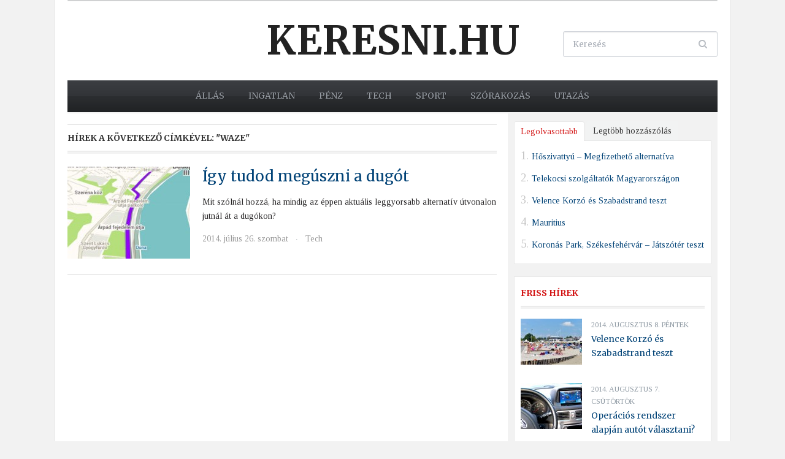

--- FILE ---
content_type: text/html; charset=UTF-8
request_url: http://www.keresni.hu/cimke/waze
body_size: 7279
content:
<!DOCTYPE html>
<html xmlns="http://www.w3.org/1999/xhtml" lang="hu">
<head profile="http://gmpg.org/xfn/11">
 	<meta http-equiv="content-type" content="text/html; charset=UTF-8" />
	<meta http-equiv="X-UA-Compatible" content="IE=edge,chrome=1">
	<meta name="viewport" content="width=device-width, initial-scale=1.0">

	<title>Keresni.hu  Waze | Keresni.hu</title>

 	<link rel="pingback" href="http://www.keresni.hu/xmlrpc.php" />

	<link rel="stylesheet" type="text/css" href="http://www.keresni.hu/wp-content/themes/tribune/style.css" media="screen" />

	<link href='http://fonts.googleapis.com/css?family=Tinos:400,700|Merriweather:400,700' rel='stylesheet' type='text/css'>

	
	
<!-- All in One SEO Pack 2.4.2 by Michael Torbert of Semper Fi Web Design[320,350] -->
<meta name="keywords"  content="közlekedés,navigáció,waze,tech" />

<link rel="canonical" href="http://www.keresni.hu/cimke/waze" />
<!-- /all in one seo pack -->
<link rel='dns-prefetch' href='//s.w.org' />
<link rel="alternate" type="application/rss+xml" title="Keresni.hu &raquo; hírcsatorna" href="http://www.keresni.hu/feed" />
<link rel="alternate" type="application/rss+xml" title="Keresni.hu &raquo; hozzászólás hírcsatorna" href="http://www.keresni.hu/comments/feed" />
<link rel="alternate" type="application/rss+xml" title="Keresni.hu &raquo; Waze címke hírcsatorna" href="http://www.keresni.hu/cimke/waze/feed" />
		<script type="text/javascript">
			window._wpemojiSettings = {"baseUrl":"https:\/\/s.w.org\/images\/core\/emoji\/2.3\/72x72\/","ext":".png","svgUrl":"https:\/\/s.w.org\/images\/core\/emoji\/2.3\/svg\/","svgExt":".svg","source":{"concatemoji":"http:\/\/www.keresni.hu\/wp-includes\/js\/wp-emoji-release.min.js?ver=4.8.25"}};
			!function(t,a,e){var r,i,n,o=a.createElement("canvas"),l=o.getContext&&o.getContext("2d");function c(t){var e=a.createElement("script");e.src=t,e.defer=e.type="text/javascript",a.getElementsByTagName("head")[0].appendChild(e)}for(n=Array("flag","emoji4"),e.supports={everything:!0,everythingExceptFlag:!0},i=0;i<n.length;i++)e.supports[n[i]]=function(t){var e,a=String.fromCharCode;if(!l||!l.fillText)return!1;switch(l.clearRect(0,0,o.width,o.height),l.textBaseline="top",l.font="600 32px Arial",t){case"flag":return(l.fillText(a(55356,56826,55356,56819),0,0),e=o.toDataURL(),l.clearRect(0,0,o.width,o.height),l.fillText(a(55356,56826,8203,55356,56819),0,0),e===o.toDataURL())?!1:(l.clearRect(0,0,o.width,o.height),l.fillText(a(55356,57332,56128,56423,56128,56418,56128,56421,56128,56430,56128,56423,56128,56447),0,0),e=o.toDataURL(),l.clearRect(0,0,o.width,o.height),l.fillText(a(55356,57332,8203,56128,56423,8203,56128,56418,8203,56128,56421,8203,56128,56430,8203,56128,56423,8203,56128,56447),0,0),e!==o.toDataURL());case"emoji4":return l.fillText(a(55358,56794,8205,9794,65039),0,0),e=o.toDataURL(),l.clearRect(0,0,o.width,o.height),l.fillText(a(55358,56794,8203,9794,65039),0,0),e!==o.toDataURL()}return!1}(n[i]),e.supports.everything=e.supports.everything&&e.supports[n[i]],"flag"!==n[i]&&(e.supports.everythingExceptFlag=e.supports.everythingExceptFlag&&e.supports[n[i]]);e.supports.everythingExceptFlag=e.supports.everythingExceptFlag&&!e.supports.flag,e.DOMReady=!1,e.readyCallback=function(){e.DOMReady=!0},e.supports.everything||(r=function(){e.readyCallback()},a.addEventListener?(a.addEventListener("DOMContentLoaded",r,!1),t.addEventListener("load",r,!1)):(t.attachEvent("onload",r),a.attachEvent("onreadystatechange",function(){"complete"===a.readyState&&e.readyCallback()})),(r=e.source||{}).concatemoji?c(r.concatemoji):r.wpemoji&&r.twemoji&&(c(r.twemoji),c(r.wpemoji)))}(window,document,window._wpemojiSettings);
		</script>
		<style type="text/css">
img.wp-smiley,
img.emoji {
	display: inline !important;
	border: none !important;
	box-shadow: none !important;
	height: 1em !important;
	width: 1em !important;
	margin: 0 .07em !important;
	vertical-align: -0.1em !important;
	background: none !important;
	padding: 0 !important;
}
</style>
<link rel='stylesheet' id='contact-form-7-css'  href='http://www.keresni.hu/wp-content/plugins/contact-form-7/includes/css/styles.css?ver=4.9' type='text/css' media='all' />
<link rel='stylesheet' id='wordpress-popular-posts-css-css'  href='http://www.keresni.hu/wp-content/plugins/wordpress-popular-posts/public/css/wpp.css?ver=4.0.8' type='text/css' media='all' />
<link rel='stylesheet' id='wpz-shortcodes-css'  href='http://www.keresni.hu/wp-content/themes/tribune/functions/wpzoom/assets/css/shortcodes.css?ver=4.8.25' type='text/css' media='all' />
<link rel='stylesheet' id='zoom-font-awesome-css'  href='http://www.keresni.hu/wp-content/themes/tribune/functions/wpzoom/assets/css/font-awesome.min.css?ver=4.8.25' type='text/css' media='all' />
<link rel='stylesheet' id='media-queries-css'  href='http://www.keresni.hu/wp-content/themes/tribune/media-queries.css?ver=4.8.25' type='text/css' media='all' />
<link rel='stylesheet' id='socicon-css'  href='http://www.keresni.hu/wp-content/plugins/social-icons-widget-by-wpzoom/assets/css/socicon.css?ver=20170209' type='text/css' media='all' />
<link rel='stylesheet' id='genericons-css'  href='http://www.keresni.hu/wp-content/plugins/social-icons-widget-by-wpzoom/assets/css/genericons.css?ver=20170209' type='text/css' media='all' />
<link rel='stylesheet' id='fontawesome-css'  href='http://www.keresni.hu/wp-content/plugins/social-icons-widget-by-wpzoom/assets/css/font-awesome.min.css?ver=20170209' type='text/css' media='all' />
<link rel='stylesheet' id='dashicons-css'  href='http://www.keresni.hu/wp-includes/css/dashicons.min.css?ver=4.8.25' type='text/css' media='all' />
<link rel='stylesheet' id='wzslider-css'  href='http://www.keresni.hu/wp-content/themes/tribune/functions/wpzoom/assets/css/wzslider.css?ver=4.8.25' type='text/css' media='all' />
<link rel='stylesheet' id='wpzoom-custom-css'  href='http://www.keresni.hu/wp-content/themes/tribune/custom.css?ver=4.8.25' type='text/css' media='all' />
<script type='text/javascript' src='http://www.keresni.hu/wp-includes/js/jquery/jquery.js?ver=1.12.4'></script>
<script type='text/javascript' src='http://www.keresni.hu/wp-includes/js/jquery/jquery-migrate.min.js?ver=1.4.1'></script>
<script type='text/javascript' src='http://www.keresni.hu/wp-content/themes/tribune/js/init.js?ver=4.8.25'></script>
<link rel='https://api.w.org/' href='http://www.keresni.hu/wp-json/' />
<link rel="EditURI" type="application/rsd+xml" title="RSD" href="http://www.keresni.hu/xmlrpc.php?rsd" />
<link rel="wlwmanifest" type="application/wlwmanifest+xml" href="http://www.keresni.hu/wp-includes/wlwmanifest.xml" /> 
<meta name="generator" content="WordPress 4.8.25" />
<!-- WPZOOM Theme / Framework -->
<meta name="generator" content="Tribune Theme 3.0.1" />
<meta name="generator" content="WPZOOM Framework 1.6.6" />
<style type="text/css"></style>
<script type="text/javascript">document.write('<style type="text/css">.tabber{display:none;}</style>');</script></head>

<body class="archive tag tag-waze tag-24">

	<div class="inner-wrapper">

		<div id="header">

			<div id="menutop">

				

				
				<div class="clear"></div>

			</div>


			<div id="header-inner">

				<div id="head_banner">

					
				</div>



				<div id="logo">
					<h1>
					<a href="http://www.keresni.hu" title="">
						Keresni.hu					</a><div class="clear"></div>

					</h1>
					
				</div><!-- / #logo -->


				<div id="header-right">

					<div id="search">
	<form method="get" id="searchform" action="http://www.keresni.hu/">
		<fieldset>
			<input type="text" name="s" id="s" placeholder="Keresés" /><input type="submit" id="searchsubmit" value="Keresés" />
		</fieldset>
	</form>
	<div class="clear"></div>
</div>
				</div><!-- /#header-right -->

				<div class="clear"></div>

			</div><!-- /#header-inner -->


			<div id="menu">

				<a class="btn_menu" id="toggle-main" href="#"></a>

				<div id="menu-wrap">

					<ul id="mainmenu" class="dropdown"><li id="menu-item-96" class="menu-item menu-item-type-taxonomy menu-item-object-category menu-item-96"><a href="http://www.keresni.hu/kategoria/allas">Állás</a></li>
<li id="menu-item-178" class="menu-item menu-item-type-taxonomy menu-item-object-category menu-item-178"><a href="http://www.keresni.hu/kategoria/ingatlan">Ingatlan</a></li>
<li id="menu-item-89" class="menu-item menu-item-type-taxonomy menu-item-object-category menu-item-89"><a href="http://www.keresni.hu/kategoria/penz">Pénz</a></li>
<li id="menu-item-124" class="menu-item menu-item-type-taxonomy menu-item-object-category menu-item-124"><a href="http://www.keresni.hu/kategoria/tech">Tech</a></li>
<li id="menu-item-138" class="menu-item menu-item-type-taxonomy menu-item-object-category menu-item-138"><a href="http://www.keresni.hu/kategoria/sport">Sport</a></li>
<li id="menu-item-144" class="menu-item menu-item-type-taxonomy menu-item-object-category menu-item-144"><a href="http://www.keresni.hu/kategoria/szorakozas">Szórakozás</a></li>
<li id="menu-item-83" class="menu-item menu-item-type-taxonomy menu-item-object-category menu-item-83"><a href="http://www.keresni.hu/kategoria/utazas">Utazás</a></li>
</ul>				</div>

				<div class="clear"></div>

			</div><!-- /#menu -->

 			<div class="clear"></div>

		</div><!-- /#header -->

		<div id="content">
<div id="main">

	<div class="archiveposts">

		<h3 class="recent_title">
			Hírek a következő címkével: <strong>"Waze"</strong>
			
		</h3>

		
<div id="recent-posts" class="clearfix">

	<div id="post-120" class="post-120 post type-post status-publish format-standard has-post-thumbnail hentry category-tech tag-kozlekedes tag-navigacio tag-waze">

	 	<div class="post-thumb"><a href="http://www.keresni.hu/igy-tudod-meguszni-a-dugot" title="Így tudod megúszni a dugót"><img src="http://www.keresni.hu/wp-content/uploads/2014/07/Waze-200x150.jpg" alt="Így tudod megúszni a dugót" class="Thumbnail thumbnail loop " width="200" height="150" /></a></div>
		<div class="post-content">

			<h2><a href="http://www.keresni.hu/igy-tudod-meguszni-a-dugot" title="Így tudod megúszni a dugót" rel="bookmark">Így tudod megúszni a dugót</a></h2>

 			<div class="entry">
				<p>Mit szólnál hozzá, ha mindig az éppen aktuális leggyorsabb alternatív útvonalon jutnál át a dugókon?</p>

			</div><!-- /.entry -->

			<div class="recent-meta">
								<span>2014. július 26.  szombat</span> <span class="separator">&middot;</span>								<span><a href="http://www.keresni.hu/kategoria/tech" rel="category tag">Tech</a></span>							</div><!-- /.post-meta -->

		</div><!-- /.post-content -->

		<div class="clear"></div>

	</div><!-- #post-120 -->

<div class="navigation">
	</div> </div>
	</div> <!-- /#posts -->

</div> <!-- /#main -->

<div id="sidebar">

	
			<div id="wpzoom-tabber-2" class="widget tabbertabs"><div class="tabber"><div id="wpzoom-popular-views-2" class="tabbertab popular-views"><h2 class="widgettitle">Legolvasottabb</h2>
			
			<ol class="popular-posts">
												<li><a href="http://www.keresni.hu/hoszivattyu-megfizetheto-alternativa" rel="bookmark" title="Hőszivattyú &#8211; Megfizethető alternatíva">Hőszivattyú &#8211; Megfizethető alternatíva</a></li>
								<li><a href="http://www.keresni.hu/telekocsi-szolgaltatok-magyarorszagon" rel="bookmark" title="Telekocsi szolgáltatók Magyarországon">Telekocsi szolgáltatók Magyarországon</a></li>
								<li><a href="http://www.keresni.hu/velence-korzo-es-szabadstrand-teszt" rel="bookmark" title="Velence Korzó és Szabadstrand teszt">Velence Korzó és Szabadstrand teszt</a></li>
								<li><a href="http://www.keresni.hu/mauritius" rel="bookmark" title="Mauritius">Mauritius</a></li>
								<li><a href="http://www.keresni.hu/koronas-park-szekesfehervar-jatszoter-teszt" rel="bookmark" title="Koronás Park, Székesfehérvár &#8211; Játszótér teszt">Koronás Park, Székesfehérvár &#8211; Játszótér teszt</a></li>
							</ol>

					 <div class="clear"></div></div><div id="wpzoom-popular-news-2" class="tabbertab popular-news"><h2 class="widgettitle">Legtöbb hozzászólás</h2>
<ol class='popular-posts'>
<li><a href='http://www.keresni.hu/telekocsi-szolgaltatok-magyarorszagon' rel='bookmark'>Telekocsi szolgáltatók Magyarországon</a> <span class='comments' href='http://www.keresni.hu/telekocsi-szolgaltatok-magyarorszagon'>19 hozzászólás</span></li>
<li><a href='http://www.keresni.hu/hoszivattyu-megfizetheto-alternativa' rel='bookmark'>Hőszivattyú - Megfizethető alternatíva</a> <span class='comments' href='http://www.keresni.hu/hoszivattyu-megfizetheto-alternativa'>16 hozzászólás</span></li>
<li><a href='http://www.keresni.hu/penzkereses-helyett-atveres' rel='bookmark'>Pénzkeresés helyett átverés</a> <span class='comments' href='http://www.keresni.hu/penzkereses-helyett-atveres'>3 hozzászólás</span></li>
<li><a href='http://www.keresni.hu/mauritius' rel='bookmark'>Mauritius</a> <span class='comments' href='http://www.keresni.hu/mauritius'>2 hozzászólás</span></li>
<li><a href='http://www.keresni.hu/biciklivel-a-fold-korul' rel='bookmark'>Biciklivel a föld körül</a> <span class='comments' href='http://www.keresni.hu/biciklivel-a-fold-korul'>2 hozzászólás</span></li>
</ol>
<div class="clear"></div></div></div>
			</div><div id="wpzoom-feature-posts-2" class="widget feature-posts"><h3 class="title">Friss hírek</h3><ul class="feature-posts-list"><li><div class="post-thumb"><a href="http://www.keresni.hu/velence-korzo-es-szabadstrand-teszt"><img src="http://www.keresni.hu/wp-content/uploads/2014/08/Velence-Korzó-100x75.jpeg" height="75" width="100"></a></div><small>2014. augusztus 8.  péntek</small> <br /><h3><a href="http://www.keresni.hu/velence-korzo-es-szabadstrand-teszt">Velence Korzó és Szabadstrand teszt</a></h3><br /><div class="clear"></div></li><li><div class="post-thumb"><a href="http://www.keresni.hu/operacios-rendszer-alapjan-autot-valasztani"><img src="http://www.keresni.hu/wp-content/uploads/2014/08/Android-auto-100x75.jpg" height="75" width="100"></a></div><small>2014. augusztus 7.  csütörtök</small> <br /><h3><a href="http://www.keresni.hu/operacios-rendszer-alapjan-autot-valasztani">Operációs rendszer alapján autót választani?</a></h3><br /><div class="clear"></div></li><li><div class="post-thumb"><a href="http://www.keresni.hu/hoszivattyu-megfizetheto-alternativa"><img src="http://www.keresni.hu/wp-content/uploads/2014/07/talajviz-100x75.jpg" height="75" width="100"></a></div><small>2014. július 31.  csütörtök</small> <br /><h3><a href="http://www.keresni.hu/hoszivattyu-megfizetheto-alternativa">Hőszivattyú &#8211; Megfizethető alternatíva</a></h3><br /><div class="clear"></div></li><li><div class="post-thumb"><a href="http://www.keresni.hu/mauritius"><img src="http://www.keresni.hu/wp-content/uploads/2014/07/Külföldi-esküvő-Mauritius-100x75.jpg" height="75" width="100"></a></div><small>2014. július 31.  csütörtök</small> <br /><h3><a href="http://www.keresni.hu/mauritius">Mauritius</a></h3><br /><div class="clear"></div></li><li><div class="post-thumb"><a href="http://www.keresni.hu/penzkereses-helyett-atveres"><img src="http://www.keresni.hu/wp-content/uploads/2014/07/Pénzkeresés-átverés-100x75.jpg" height="75" width="100"></a></div><small>2014. július 29.  kedd</small> <br /><h3><a href="http://www.keresni.hu/penzkereses-helyett-atveres">Pénzkeresés helyett átverés</a></h3><br /><div class="clear"></div></li></ul><div class="clear"></div></div><div id="wpzoom-recent-comments-3" class="widget recent-comments"><h3 class="title">Hozzászólások</h3><ul class="recent-comments-list">		
		<li>
						<a href="http://www.keresni.hu/velence-korzo-es-szabadstrand-teszt#comment-6770">cam:</a> Üdvözlöm! ,     Látom a weboldalukat  www.keresni.hu   �&hellip;<div class="clear"></div>
		</li> 
		
					
		<li>
						<a href="http://www.keresni.hu/telekocsi-szolgaltatok-magyarorszagon#comment-6601">Horváth Gyula:</a> Utazni szeretnék belföldön Bátonyterenyéröl Esztergomb&hellip;<div class="clear"></div>
		</li> 
		
					
		<li>
						<a href="http://www.keresni.hu/telekocsi-szolgaltatok-magyarorszagon#comment-6513">Lovas Ferenc:</a> Szeged Bécs Szeged,rendszeres transzfer utazások.  0620543&hellip;<div class="clear"></div>
		</li> 
		
					
		<li>
						<a href="http://www.keresni.hu/telekocsi-szolgaltatok-magyarorszagon#comment-6453">Tiba Sándorné:</a> Sziasztok  Holnap délután Paksról ,Kaposvárra kellene eg&hellip;<div class="clear"></div>
		</li> 
		
					
		<li>
						<a href="http://www.keresni.hu/telekocsi-szolgaltatok-magyarorszagon#comment-6432">Simán Alexandra:</a> Helló!!! Érdeklődni szeretnék hogy Kisvárda Szabadszál&hellip;<div class="clear"></div>
		</li> 
		
			</ul></div><div id="tag_cloud-4" class="widget widget_tag_cloud"><h3 class="title">Címkék</h3><div class="tagcloud"><a href="http://www.keresni.hu/cimke/android" class="tag-cloud-link tag-link-47 tag-link-position-1" style="font-size: 8pt;" aria-label="Android (1 elem)">Android</a>
<a href="http://www.keresni.hu/cimke/autohop" class="tag-cloud-link tag-link-11 tag-link-position-2" style="font-size: 8pt;" aria-label="AutoHop (1 elem)">AutoHop</a>
<a href="http://www.keresni.hu/cimke/auto" class="tag-cloud-link tag-link-46 tag-link-position-3" style="font-size: 8pt;" aria-label="Autó (1 elem)">Autó</a>
<a href="http://www.keresni.hu/cimke/befektetes" class="tag-cloud-link tag-link-14 tag-link-position-4" style="font-size: 8pt;" aria-label="Befektetés (1 elem)">Befektetés</a>
<a href="http://www.keresni.hu/cimke/bicikli" class="tag-cloud-link tag-link-18 tag-link-position-5" style="font-size: 22pt;" aria-label="Bicikli (2 elem)">Bicikli</a>
<a href="http://www.keresni.hu/cimke/budakeszi-vadaspark" class="tag-cloud-link tag-link-30 tag-link-position-6" style="font-size: 8pt;" aria-label="Budakeszi Vadaspark (1 elem)">Budakeszi Vadaspark</a>
<a href="http://www.keresni.hu/cimke/facebook" class="tag-cloud-link tag-link-27 tag-link-position-7" style="font-size: 8pt;" aria-label="Facebook (1 elem)">Facebook</a>
<a href="http://www.keresni.hu/cimke/futes" class="tag-cloud-link tag-link-44 tag-link-position-8" style="font-size: 8pt;" aria-label="Fűtés (1 elem)">Fűtés</a>
<a href="http://www.keresni.hu/cimke/hirek" class="tag-cloud-link tag-link-28 tag-link-position-9" style="font-size: 8pt;" aria-label="Hírek (1 elem)">Hírek</a>
<a href="http://www.keresni.hu/cimke/hoszivattyu" class="tag-cloud-link tag-link-43 tag-link-position-10" style="font-size: 8pt;" aria-label="Hőszivattyú (1 elem)">Hőszivattyú</a>
<a href="http://www.keresni.hu/cimke/ios" class="tag-cloud-link tag-link-48 tag-link-position-11" style="font-size: 8pt;" aria-label="iOS (1 elem)">iOS</a>
<a href="http://www.keresni.hu/cimke/jatszoter" class="tag-cloud-link tag-link-36 tag-link-position-12" style="font-size: 8pt;" aria-label="Játszótér (1 elem)">Játszótér</a>
<a href="http://www.keresni.hu/cimke/kamat" class="tag-cloud-link tag-link-15 tag-link-position-13" style="font-size: 8pt;" aria-label="Kamat (1 elem)">Kamat</a>
<a href="http://www.keresni.hu/cimke/kerekparbolt" class="tag-cloud-link tag-link-34 tag-link-position-14" style="font-size: 8pt;" aria-label="Kerékpárbolt (1 elem)">Kerékpárbolt</a>
<a href="http://www.keresni.hu/cimke/kozlekedes" class="tag-cloud-link tag-link-26 tag-link-position-15" style="font-size: 8pt;" aria-label="Közlekedés (1 elem)">Közlekedés</a>
<a href="http://www.keresni.hu/cimke/magyar-telekom" class="tag-cloud-link tag-link-17 tag-link-position-16" style="font-size: 8pt;" aria-label="Magyar Telekom (1 elem)">Magyar Telekom</a>
<a href="http://www.keresni.hu/cimke/mauritius" class="tag-cloud-link tag-link-40 tag-link-position-17" style="font-size: 8pt;" aria-label="Mauritius (1 elem)">Mauritius</a>
<a href="http://www.keresni.hu/cimke/megujulo-energia" class="tag-cloud-link tag-link-45 tag-link-position-18" style="font-size: 8pt;" aria-label="Megújuló energia (1 elem)">Megújuló energia</a>
<a href="http://www.keresni.hu/cimke/mlm" class="tag-cloud-link tag-link-39 tag-link-position-19" style="font-size: 8pt;" aria-label="MLM (1 elem)">MLM</a>
<a href="http://www.keresni.hu/cimke/navigacio" class="tag-cloud-link tag-link-25 tag-link-position-20" style="font-size: 22pt;" aria-label="Navigáció (2 elem)">Navigáció</a>
<a href="http://www.keresni.hu/cimke/naszut" class="tag-cloud-link tag-link-19 tag-link-position-21" style="font-size: 8pt;" aria-label="Nászút (1 elem)">Nászút</a>
<a href="http://www.keresni.hu/cimke/oszkar" class="tag-cloud-link tag-link-12 tag-link-position-22" style="font-size: 8pt;" aria-label="Oszkár (1 elem)">Oszkár</a>
<a href="http://www.keresni.hu/cimke/port-louis" class="tag-cloud-link tag-link-41 tag-link-position-23" style="font-size: 8pt;" aria-label="Port Louis (1 elem)">Port Louis</a>
<a href="http://www.keresni.hu/cimke/programajanlat" class="tag-cloud-link tag-link-33 tag-link-position-24" style="font-size: 8pt;" aria-label="Programajánlat (1 elem)">Programajánlat</a>
<a href="http://www.keresni.hu/cimke/penz" class="tag-cloud-link tag-link-52 tag-link-position-25" style="font-size: 8pt;" aria-label="Pénz (1 elem)">Pénz</a>
<a href="http://www.keresni.hu/cimke/sport" class="tag-cloud-link tag-link-54 tag-link-position-26" style="font-size: 8pt;" aria-label="Sport (1 elem)">Sport</a>
<a href="http://www.keresni.hu/cimke/strand" class="tag-cloud-link tag-link-49 tag-link-position-27" style="font-size: 8pt;" aria-label="Strand (1 elem)">Strand</a>
<a href="http://www.keresni.hu/cimke/szekesfehervar" class="tag-cloud-link tag-link-35 tag-link-position-28" style="font-size: 8pt;" aria-label="Székesfehérvár (1 elem)">Székesfehérvár</a>
<a href="http://www.keresni.hu/cimke/telekocsi" class="tag-cloud-link tag-link-10 tag-link-position-29" style="font-size: 8pt;" aria-label="Telekocsi (1 elem)">Telekocsi</a>
<a href="http://www.keresni.hu/cimke/velence" class="tag-cloud-link tag-link-50 tag-link-position-30" style="font-size: 8pt;" aria-label="Velence (1 elem)">Velence</a>
<a href="http://www.keresni.hu/cimke/velencei-to" class="tag-cloud-link tag-link-51 tag-link-position-31" style="font-size: 8pt;" aria-label="Velencei-tó (1 elem)">Velencei-tó</a>
<a href="http://www.keresni.hu/cimke/waze" class="tag-cloud-link tag-link-24 tag-link-position-32" style="font-size: 8pt;" aria-label="Waze (1 elem)">Waze</a>
<a href="http://www.keresni.hu/cimke/allatkert" class="tag-cloud-link tag-link-31 tag-link-position-33" style="font-size: 8pt;" aria-label="Állatkert (1 elem)">Állatkert</a>
<a href="http://www.keresni.hu/cimke/allatok" class="tag-cloud-link tag-link-32 tag-link-position-34" style="font-size: 8pt;" aria-label="Állatok (1 elem)">Állatok</a>
<a href="http://www.keresni.hu/cimke/allas" class="tag-cloud-link tag-link-53 tag-link-position-35" style="font-size: 8pt;" aria-label="Állás (1 elem)">Állás</a>
<a href="http://www.keresni.hu/cimke/atveres" class="tag-cloud-link tag-link-38 tag-link-position-36" style="font-size: 8pt;" aria-label="Átverés (1 elem)">Átverés</a>
<a href="http://www.keresni.hu/cimke/erdekessegek" class="tag-cloud-link tag-link-29 tag-link-position-37" style="font-size: 8pt;" aria-label="Érdekességek (1 elem)">Érdekességek</a></div>
</div><div id="wpzoom-widget-social-2" class="widget wpzoom_social"><h3 class="title">Közösség</h3>		<ul class="wpzoomSocial">
			<li><a class="facebook" href="https://www.facebook.com/keresni" rel="external,nofollow" title="Facebook"><img src="http://www.keresni.hu/wp-content/themes/tribune/images/icons/facebook.png" alt="Facebook" />Facebook</a></li><li><a class="rss" href="http://www.keresni.hu/feed" rel="external,nofollow" title="RSS Feed"><img src="http://www.keresni.hu/wp-content/themes/tribune/images/icons/rss.png" alt="RSS Feed" />RSS Feed</a></li>  		</ul>
		<div class="cleaner">&nbsp;</div>

	</div>
</div> <!-- /#sidebar -->


		<div class="clear"></div>

		
				 			<div class="full-widget-area">

					<div class="widget carousel-slider" id="wpzoom-carousel-slider-6"><h3 class="title">Ajánljuk még</h3>
		<div id="carousel-widget-wpzoom-carousel-slider-6-id">

		
 		<div class="item"><span class="thumb"><a href="http://www.keresni.hu/velence-korzo-es-szabadstrand-teszt" title="Velence Korzó és Szabadstrand teszt"><img src="http://www.keresni.hu/wp-content/uploads/2014/08/Velence-Korzó-200x130.jpeg" alt="Velence Korzó és Szabadstrand teszt" class="Thumbnail thumbnail carousel " width="200" height="130" /></a></span>				<h4><a href="http://www.keresni.hu/velence-korzo-es-szabadstrand-teszt" title="Velence Korzó és Szabadstrand teszt">Velence Korzó és Szabadstrand teszt</a></h4></div><div class="item"><span class="thumb"><a href="http://www.keresni.hu/operacios-rendszer-alapjan-autot-valasztani" title="Operációs rendszer alapján autót választani?"><img src="http://www.keresni.hu/wp-content/uploads/2014/08/Android-auto-200x130.jpg" alt="Operációs rendszer alapján autót választani?" class="Thumbnail thumbnail carousel " width="200" height="130" /></a></span>				<h4><a href="http://www.keresni.hu/operacios-rendszer-alapjan-autot-valasztani" title="Operációs rendszer alapján autót választani?">Operációs rendszer alapján autót választani?</a></h4></div><div class="item"><span class="thumb"><a href="http://www.keresni.hu/hoszivattyu-megfizetheto-alternativa" title="Hőszivattyú &#8211; Megfizethető alternatíva"><img src="http://www.keresni.hu/wp-content/uploads/2014/07/talajviz-200x130.jpg" alt="Hőszivattyú &#8211; Megfizethető alternatíva" class="Thumbnail thumbnail carousel " width="200" height="130" /></a></span>				<h4><a href="http://www.keresni.hu/hoszivattyu-megfizetheto-alternativa" title="Hőszivattyú &#8211; Megfizethető alternatíva">Hőszivattyú &#8211; Megfizethető alternatíva</a></h4></div><div class="item"><span class="thumb"><a href="http://www.keresni.hu/mauritius" title="Mauritius"><img src="http://www.keresni.hu/wp-content/uploads/2014/07/Külföldi-esküvő-Mauritius-200x130.jpg" alt="Mauritius" class="Thumbnail thumbnail carousel " width="200" height="130" /></a></span>				<h4><a href="http://www.keresni.hu/mauritius" title="Mauritius">Mauritius</a></h4></div><div class="item"><span class="thumb"><a href="http://www.keresni.hu/penzkereses-helyett-atveres" title="Pénzkeresés helyett átverés"><img src="http://www.keresni.hu/wp-content/uploads/2014/07/Pénzkeresés-átverés-200x130.jpg" alt="Pénzkeresés helyett átverés" class="Thumbnail thumbnail carousel " width="200" height="130" /></a></span>				<h4><a href="http://www.keresni.hu/penzkereses-helyett-atveres" title="Pénzkeresés helyett átverés">Pénzkeresés helyett átverés</a></h4></div><div class="item"><span class="thumb"><a href="http://www.keresni.hu/koronas-park-szekesfehervar-jatszoter-teszt" title="Koronás Park, Székesfehérvár &#8211; Játszótér teszt"><img src="http://www.keresni.hu/wp-content/uploads/2014/07/Koronas-park-200x130.jpg" alt="Koronás Park, Székesfehérvár &#8211; Játszótér teszt" class="Thumbnail thumbnail carousel " width="200" height="130" /></a></span>				<h4><a href="http://www.keresni.hu/koronas-park-szekesfehervar-jatszoter-teszt" title="Koronás Park, Székesfehérvár &#8211; Játszótér teszt">Koronás Park, Székesfehérvár &#8211; Játszótér teszt</a></h4></div><div class="item"><span class="thumb"><a href="http://www.keresni.hu/cipot-a-cipoboltbol-biciklit-a-kerekparboltbol" title="Cipőt a cipőboltból, biciklit a kerékpárboltból"><img src="http://www.keresni.hu/wp-content/uploads/2014/07/kerekpar-200x130.jpg" alt="Cipőt a cipőboltból, biciklit a kerékpárboltból" class="Thumbnail thumbnail carousel " width="200" height="130" /></a></span>				<h4><a href="http://www.keresni.hu/cipot-a-cipoboltbol-biciklit-a-kerekparboltbol" title="Cipőt a cipőboltból, biciklit a kerékpárboltból">Cipőt a cipőboltból, biciklit a kerékpárboltból</a></h4></div><div class="item"><span class="thumb"><a href="http://www.keresni.hu/budakeszi-vadaspark-jobb-mint-az-allatkert" title="Budakeszi Vadaspark &#8211; Jobb, mint az állatkert?"><img src="http://www.keresni.hu/wp-content/uploads/2014/07/Vadmalac-200x130.jpg" alt="Budakeszi Vadaspark &#8211; Jobb, mint az állatkert?" class="Thumbnail thumbnail carousel " width="200" height="130" /></a></span>				<h4><a href="http://www.keresni.hu/budakeszi-vadaspark-jobb-mint-az-allatkert" title="Budakeszi Vadaspark &#8211; Jobb, mint az állatkert?">Budakeszi Vadaspark &#8211; Jobb, mint az állatkert?</a></h4></div><div class="item"><span class="thumb"><a href="http://www.keresni.hu/a-kivancsisag-like-ot-okoz" title="A kíváncsiság Like-ot okoz"><img src="http://www.keresni.hu/wp-content/uploads/2014/07/Like-kényszerítés-200x130.jpg" alt="A kíváncsiság Like-ot okoz" class="Thumbnail thumbnail carousel " width="200" height="130" /></a></span>				<h4><a href="http://www.keresni.hu/a-kivancsisag-like-ot-okoz" title="A kíváncsiság Like-ot okoz">A kíváncsiság Like-ot okoz</a></h4></div><div class="item"><span class="thumb"><a href="http://www.keresni.hu/igy-tudod-meguszni-a-dugot" title="Így tudod megúszni a dugót"><img src="http://www.keresni.hu/wp-content/uploads/2014/07/Waze-200x130.jpg" alt="Így tudod megúszni a dugót" class="Thumbnail thumbnail carousel " width="200" height="130" /></a></span>				<h4><a href="http://www.keresni.hu/igy-tudod-meguszni-a-dugot" title="Így tudod megúszni a dugót">Így tudod megúszni a dugót</a></h4></div></div>
  		<div class="clear"></div>
  		<a class="prev" id="navi-prev-widget-wpzoom-carousel-slider-6-id" href="#"></a>
     	<a class="next" id="navi-next-widget-wpzoom-carousel-slider-6-id" href="#"></a>

 		<div class="fredsel_pagination" id="navi-widget-wpzoom-carousel-slider-6-id"></div>

		<script type="text/javascript">
			jQuery(document).ready(function() {

 				jQuery('#carousel-widget-wpzoom-carousel-slider-6-id').carouFredSel({
					auto: false,
					circular: true,
					responsive: true,
 				    infinite: true,
  					height: "auto",
 					prev	: {
						button	: "#navi-prev-widget-wpzoom-carousel-slider-6-id",
						key		: "left"
					},
					next	: {
						button	: "#navi-next-widget-wpzoom-carousel-slider-6-id",
						key		: "right"
					},
					align: "center",
  					items : {
  						width: 200,
   						visible : {
							min: 1,
							max: 5,
						}
					}
				});

			});
		</script><div class="clear">&nbsp;</div></div>
				</div>
				<div class="clear"></div>
			

			
				
				
				
				
			
		
	</div> <!-- /#content -->

</div> <!-- /.inner-wrap -->
<div class="clear"></div>

<div id="footer">

	<div class="footer-wrapper">

		

		<div class="footer-logo">

			<h2>
			<a href="http://www.keresni.hu" title="">
				Keresni.hu			</a><div class="clear"></div>

			</h2>
		</div>

		<div class="clear"></div>

		<div class="footer-info">

			<span class="copyright">Copyright &copy; 2026 &mdash; <a href="http://www.keresni.hu/" class="on">Keresni.hu</a>. Minden jog fenntartva.</span>
			
		</div>

		<div class="clear"></div>

 	</div>

</div> <!-- /#footer -->



<script>
  (function(i,s,o,g,r,a,m){i['GoogleAnalyticsObject']=r;i[r]=i[r]||function(){
  (i[r].q=i[r].q||[]).push(arguments)},i[r].l=1*new Date();a=s.createElement(o),
  m=s.getElementsByTagName(o)[0];a.async=1;a.src=g;m.parentNode.insertBefore(a,m)
  })(window,document,'script','//www.google-analytics.com/analytics.js','ga');

  ga('create', 'UA-23189757-21', 'auto');
  ga('send', 'pageview');

</script><script>(function($){$(document).ready(function(){});})(jQuery);</script><script type='text/javascript'>
/* <![CDATA[ */
var wpcf7 = {"apiSettings":{"root":"http:\/\/www.keresni.hu\/wp-json\/contact-form-7\/v1","namespace":"contact-form-7\/v1"},"recaptcha":{"messages":{"empty":"Er\u0151s\u00edts\u00fck meg, hogy emberb\u0151l vagyunk."}}};
/* ]]> */
</script>
<script type='text/javascript' src='http://www.keresni.hu/wp-content/plugins/contact-form-7/includes/js/scripts.js?ver=4.9'></script>
<script type='text/javascript' src='http://www.keresni.hu/wp-content/themes/tribune/js/fredsel.js?ver=4.8.25'></script>
<script type='text/javascript' src='http://www.keresni.hu/wp-content/themes/tribune/js/tabs.js?ver=4.8.25'></script>
<script type='text/javascript' src='http://www.keresni.hu/wp-content/themes/tribune/js/dropdown.js?ver=4.8.25'></script>
<script type='text/javascript' src='http://www.keresni.hu/wp-content/plugins/social-icons-widget-by-wpzoom/assets/js/social-icons-widget-frontend.js?ver=20170209'></script>
<script type='text/javascript' src='http://www.keresni.hu/wp-content/themes/tribune/functions/wpzoom/assets/js/galleria.js'></script>
<script type='text/javascript' src='http://www.keresni.hu/wp-content/themes/tribune/functions/wpzoom/assets/js/wzslider.js'></script>
<script type='text/javascript' src='http://www.keresni.hu/wp-includes/js/wp-embed.min.js?ver=4.8.25'></script>

</body>
</html>

--- FILE ---
content_type: text/css
request_url: http://www.keresni.hu/wp-content/themes/tribune/style.css
body_size: 8606
content:
/*********************************************************************************************

Theme Name: Tribune Theme
Theme URI: http://www.wpzoom.com/themes/tribune/
Version: 3.0.1
Author: WPZOOM
Author URI: http://www.wpzoom.com
License: GNU General Public License v2.0
License URI: http://www.gnu.org/licenses/gpl-2.0.html

The PHP code portions of this WPZOOM theme are subject to the GNU General Public
License, version 2. All images, cascading style sheets, and JavaScript elements are
released under the WPZOOM Proprietary Use License below.

**********************************************************************************************

WARNING! DO NOT EDIT THIS FILE!

To make it easy to update your theme, you should not edit the styles in this file. Instead use
the custom.css file to add your styles. You can copy a style from this file and paste it in
custom.css and it will override the style in this file.

**********************************************************************************************

1.  Toolbox CSS  -----------------------  All Theme Files
2.  Global Styles
3.  Header  ----------------------------  header.php
4.  Featured Articles  -----------------  wpzoom_featured.php
5.  Homepage Categories
6.  Archive Posts ----------------------  loop.php
7.  Posts Styling  ---------------------  single.php
8.  Comments  --------------------------  comments.php
9.  Sidebar & Widgets ------------------  sidebar.php
10. Footer  ----------------------------  footer.php

**********************************************************************************************/



/*********************************************************************************************

1. Toolbox CSS  -------------------------  All Theme Files

*********************************************************************************************/

/* Reset & General Styling */
article, aside, details, figcaption, figure, footer, header, hgroup, nav, section { display: block; }
html { font-size: 100%; -webkit-tap-highlight-color: rgba(0, 0, 0, 0); -webkit-text-size-adjust: 100%; -ms-text-size-adjust: 100%; }
abbr[title] { border-bottom: 1px dotted; }
b, strong { font-weight: bold; }
blockquote { margin: 1em 40px; }
dfn { font-style: italic; }
hr { border: 0; border-top: 1px solid #ccc; display: block; margin: 1em 0; padding: 0; }
mark { background: #ff0; color: #000; font-style: italic; font-weight: bold; }
pre, code, kbd, samp { font-family: monospace, monospace; _font-family: 'courier new', monospace; font-size: 1em; }
pre, code { white-space: pre; white-space: pre-wrap; word-wrap: break-word; }
q { quotes: none; }
q:before, q:after { content: ""; content: none; }
small { font-size: 85%; }
sub, sup { font-size: 75%; line-height: 0; position: relative; vertical-align: baseline; }
sup { top: -0.5em; }
sub { bottom: -0.25em; }
ul, ol { margin: 0; padding: 0; list-style-position: inside; }
ul ul, ol ol, ul ol, ol ul { margin: 0; }
dd { margin: 0 0 0 40px; }
img { border: 0; -ms-interpolation-mode: bicubic; vertical-align: middle; }
svg:not(:root) { overflow: hidden; }
figure, form { margin: 0; }
fieldset { border: 0; margin: 0; padding: 0; }
legend { border: 0; *margin-left: -7px; padding: 0; }
label { cursor: pointer; }
button, input, select, textarea { font-size: 100%; margin: 0; vertical-align: baseline; *vertical-align: middle; }
button, input { line-height: normal; *overflow: visible; }
table button, table input { *overflow: auto; }
button, input[type=button], input[type=reset], input[type=submit] { cursor: pointer; -webkit-appearance: button; }
input[type=checkbox], input[type=radio] { box-sizing: border-box; }
input[type=search] { -webkit-appearance: textfield; -moz-box-sizing: content-box; -webkit-box-sizing: content-box; box-sizing: content-box; }
input[type="search"]::-webkit-search-decoration { -webkit-appearance: none; }
button::-moz-focus-inner, input::-moz-focus-inner { border: 0; padding: 0; }
textarea { overflow: auto; vertical-align: top; resize: vertical; }
input:valid, textarea:valid {  }
input:invalid, textarea:invalid { background-color: #f0dddd; }
table { border-collapse: collapse; border-spacing: 0; }
th { text-align: left; }
tr, th, td { padding-right: 1.625em; border-bottom: 1px solid #EAE7DE; }
td { vertical-align: top; }

/* Smart clearfix */
.clear, .cleaner { clear: both; height: 0; overflow: hidden; }
.clearfix:before, .clearfix:after { content: ""; display: table; }
.clearfix:after { clear: both; }
.clearfix { zoom: 1; }

/* Tooltip effect */
.tipsy { padding: 5px; font-size: 12px; opacity: 0.8; filter: alpha(opacity=80); background-repeat: no-repeat;  background-image: url('images/tipsy.gif'); font-family: "Merriweather", serif;  }
.tipsy-inner { padding: 5px 8px 4px 8px; background-color: black; color: white; max-width: 200px; text-align: center; }
.tipsy-inner { -moz-border-radius:3px; -webkit-border-radius:3px; }
.tipsy-north { background-position: top center; }
.tipsy-south { background-position: bottom center; }
.tipsy-east { background-position: right center; }
.tipsy-west { background-position: left center; }


/* Headings */
h1,h2,h3,h4,h5,h6 { margin:0; padding:0; font-family: "Merriweather", serif; }
h1 { font-size: 26px; }
h2 { font-size: 22px; }
h3 { font-size: 20px; }
h4 { font-size: 16px; }
h5 { font-size: 14px; }
h6 { font-size: 12px; }

.floatleft { float: left; }
.floatright { float: right; }
.sticky, .bypostauthor {}


/* Text Selection Color */
::-moz-selection { background: #05C; color: #fff; text-shadow: none; }
::selection      { background: #05C; color: #fff; text-shadow: none; }
img::-moz-selection { background: transparent; }
img::selection      { background: transparent; }


/* Navigation */
div.navigation {  padding-bottom: 15px; text-align:center; margin: 0 0 10px; font-size: 16px; }
div.navigation a { font-weight: normal; padding:0 10px; line-height: 35px; }
div.navigation span.current { padding: 0 10px; color:#000;   }
div.navigation span.pages { margin-right: 10px; display: none; }
div.navigation .alignleft, div.navigation .alignright { margin: 0; }
div.navigation .prev { float:left; font-size:22px;}
div.navigation .next { float:right;  font-size:22px; }


/* Forms */
input, textarea {
	padding: 14px;
	border: 1px solid #c6c6c6;
	font-size: 14px;
	padding: 7px 6px;
	color: #000;
	background: #fff;
	font-family: "Merriweather", serif;
}

input:focus, textarea:focus {
	border-color: #999;
}

button,
input[type=button],
input[type=reset],
input[type=submit] {
	background: #33536A;
	font-weight: normal;
	color: #fff;
	font-size: 14px;
	border: 0;
	padding: 8px 15px;
	margin: 0;
	text-align: center;
	-moz-box-shadow: none;
	-webkit-box-shadow: none;
	box-shadow:none;
	display: inline;
	width: auto;
}

button:hover,
input[type=button]:hover,
input[type=reset]:hover,
input[type=submit]:hover {
	background: #222;
	cursor: pointer;
	-webkit-transition-duration: 0.2s;
	-moz-transition-duration: 0.2s;
	transition-duration: 0.2s;
}

input[type='submit']::-moz-focus-inner {
	border: 0;
	padding: 0;
}

input#s { float:left; margin:0 5px 0 0; }

/* Meta separator */
.separator {
    color: #A1A9AF;
    font-size: 11px;
    margin:0;
}

.post-meta .separator {
	margin:0 8px;
}


.nextActions {
    display: block;
    text-decoration: none;
    clear:both;
    width:100%;
    float:left;
	margin: 10px 0;
    font-size: 12px;
    font-family: "Merriweather", serif;
}


.colAds .item {
    background: #f5f5f5;
}
.colAds h5.title {
    color: #b4d5c5;
}

/*********************************************************************************************

2. Global Styles

*********************************************************************************************/

body {
    text-align: left;
	background: #F2F2F2;
    font-family: "Tinos", serif;
	font-size: 14px;
    color: #252324;
    line-height:1.6;
    margin: 0;
    padding: 0;
}


a {
    color: #004276;
    text-decoration: none;
}

a:hover {
	color:#D31515;
}

a:focus,
a:hover,
a:active { outline: none; }


p {
	margin: 0 0 15px;
	padding: 0;
}

.inner-wrapper {
	background:#fff;
    padding:0 20px;
    border-left:1px solid #E8E6E6;
    border-right:1px solid #E8E6E6;
    margin: 0 auto;
	width: 1060px;
}

#main.full-width {
	width:100%;
}

#content {
	padding-bottom: 20px;
}

/*********************************************************************************************

3. Header  -------------------------  header.php

*********************************************************************************************/


/* Top Menu */
#menutop {
	color: #575b68;
	background: #f0f1f2;
	background: -moz-linear-gradient(top, #f9f9f9, #f0f1f2 50%, #eeeef0 50%, #ececee);
	background: -webkit-linear-gradient(top, #f9f9f9, #f0f1f2 50%, #eeeef0 50%, #ececee);
	background: linear-gradient(to bottom, #f9f9f9, #f0f1f2 50%, #eeeef0 50%, #ececee);
 	border-bottom: 1px solid #bdbfc0;
	-moz-box-shadow: inset 0 -1px 2px rgba(0, 0, 0, 0.05), 0 1px 2px rgba(0, 0, 0, 0.05);
	-webkit-box-shadow: inset 0 -1px 2px rgba(0, 0, 0, 0.05), 0 1px 2px rgba(0, 0, 0, 0.05);
	box-shadow: inset 0 -1px 2px rgba(0, 0, 0, 0.05), 0 1px 2px rgba(0, 0, 0, 0.05);
	border-left: 1px solid rgba(0, 0, 0, 0.1);
	border-right: 1px solid rgba(0, 0, 0, 0.1);
}


#menutop #topmenu {
	float: left;
 	list-style: none;
	margin: 0;
}

#menutop .dropdown a {
	text-decoration: none;
	color: #575b68;
	text-transform: none;
}

#menutop .dropdown ul a {
 	font-weight: normal;
}

#menutop .dropdown > li > a {
	color: #575b68;
	padding: 13px 15px;
}

#menutop .dropdown a {
	text-shadow: none;
}

#menutop .dropdown .sub-menu li:hover > a {
	text-shadow: none;
	color: #fff;
	background-color: #bbc2ce;
}

#menutop .dropdown  .sub-menu .sub-menu li a {
	text-shadow: 1px 1px 1px rgba(0, 0, 0, 0.15);
	color: #fff;
}

#menutop .dropdown  .sub-menu .sub-menu li:hover > a {
	background-color: #b1b8c3;
	-moz-box-shadow: 0 -1px 0 #a6b0bf, 0 1px 0 #a6b0bf;
	-webkit-box-shadow: 0 -1px 0 #a6b0bf, 0 1px 0 #a6b0bf;
	box-shadow: 0 -1px 0 #a6b0bf, 0 1px 0 #a6b0bf;
}



#header #header-inner {
	padding: 30px 0 30px;
	display: table;
	width: 100%;
}

#header #header-inner #head_banner {
	display: table-cell;
	vertical-align: top;
	font-size: 18px;
	line-height: 1.4;
	width: 300px;
}


#logo {
	margin:0 15px;
   	text-align: center;
   	display: table-cell;
   	vertical-align: top;
}

#logo h1  {
  	font-size:64px;
	font-weight:bold;
	line-height:1.1;
	text-transform:uppercase;
}

#logo a {
	color:#222;
}

#logo a:hover {
	text-decoration:none;
}

#header #thedate {
	text-align: center;
	color: #979ca3;
}


#header #header-inner #header-right {
	display: table-cell;
	width: 300px;
}


/* Search Form */
#header #searchform {
	position: relative;
	float: right;
	margin: 20px 0 0;
}

#header #searchform #s {
	font-size: 13px;
	color: #000;
	background: #fff;
	height: 40px;
	width: 195px;
	padding: 0 40px 0 15px;
	border: 1px solid #ced2d8;
	-webkit-border-radius: 3px;
	-moz-border-radius: 3px;
	border-radius: 3px;
	-moz-box-shadow: inset 0 2px 1px rgba(0, 0, 0, 0.05);
	-webkit-box-shadow: inset 0 2px 1px rgba(0, 0, 0, 0.05);
	box-shadow: inset 0 2px 1px rgba(0, 0, 0, 0.05);
	margin: 0;
}

#header #searchform #s.placeholder { color: #a8adb6; }
#header #searchform #s::-webkit-input-placeholder { color: #a8adb6; }
#header #searchform #s:-moz-placeholder { color: #a8adb6; }
#header #searchform #s::-moz-placeholder { color: #a8adb6; }
#header #searchform #s:-ms-input-placeholder { color: #a8adb6; }

#header #searchform #searchsubmit {
	position: absolute;
	top: 1px;
	right: 1px;
	z-index: 10;
	text-indent: -9999em;
	background: transparent url('images/search-icon.png') 10px 50% no-repeat;
	height: 40px;
	width: 40px;
	padding: 0;
	border: 0;
	overflow: hidden;
	margin: 0;
	opacity: 0.8;
	box-shadow:none;
	-moz-box-shadow:none;
	-webkit-box-shadow:none;
}

#header #searchform #searchsubmit:hover, #header #searchform #searchsubmit:focus {
	opacity: 1;
}



/* Main Menu & Dropdown menu */
#menu {
 	margin: 0;
 	text-shadow: 1px 1px 1px rgba(0, 0, 0, 0.2);
	color: #7c7f85;
	background: #2e3033;
	background: -moz-linear-gradient(top, #3c3e42, #323438 50%, #2c2e31 50%, #202224);
	background: -webkit-linear-gradient(top, #3c3e42, #323438 50%, #2c2e31 50%, #202224);
	background: linear-gradient(to bottom, #3c3e42, #323438 50%, #2c2e31 50%, #202224);
	-moz-box-shadow: inset 0 1px 0 rgba(255, 255, 255, 0.15), 0 2px 1px rgba(0, 0, 0, 0.05);
	-webkit-box-shadow: inset 0 1px 0 rgba(255, 255, 255, 0.15), 0 2px 1px rgba(0, 0, 0, 0.05);
	box-shadow: inset 0 1px 0 rgba(255, 255, 255, 0.15), 0 2px 1px rgba(0, 0, 0, 0.05);
	font-family: "Merriweather", serif;
}

#menu p {
	padding: 16px 25px 18px;
	margin: 0;
}

#menu p a {
	color: #fff;
}

.btn_menu { display:none; }

.dropdown {
	list-style: none;
}

.dropdown li {
	position: relative;
}

.dropdown > li {
	float: left;
}

.dropdown a {
	display: block;
	position: relative;
	text-decoration: none;
	line-height: normal;
	text-transform: uppercase;
}

#menu #mainmenu {
	text-align: center;
}

#menu #mainmenu ul {
	text-align: left;
}

#menu #mainmenu > li {
  	float: none;
 	display: inline-block;
}

#menu #mainmenu > li > a {
	color: #979ca3;
	padding: 16px 18px 18px;
}


.dropdown .sf-sub-indicator {
	display: inline-block;
	text-indent: -9999em;
	vertical-align: middle;
	height: 0;
	width: 0;
	border: 3px solid transparent;
	border-top-width: 4px;
	border-top-color: #575b68;
	border-bottom: 0;
	overflow: hidden;
	margin: 0 0 0 6px;
}

.dropdown > li:hover > a {
	background-color: #fff;
	text-shadow: none;
}

.dropdown  > li:hover > a.sf-with-ul {
	z-index: 100;
	padding-bottom: 19px;
	margin-bottom: -1px;
}

.dropdown .sub-menu {
	position: absolute;
	top: -999em;
	z-index: 99;
	background: #fff;
	list-style: none;
	width: 200px;
	border-top: 1px solid #bdbfc0;
	text-shadow: none;
	-moz-box-shadow: -1px 0 0 rgba(0, 0, 0, 0.1), 1px 0 0 rgba(0, 0, 0, 0.1), 0 1px 0 rgba(0, 0, 0, 0.1), 0 2px 2px rgba(0, 0, 0, 0.3);
	-webkit-box-shadow: -1px 0 0 rgba(0, 0, 0, 0.1), 1px 0 0 rgba(0, 0, 0, 0.1), 0 1px 0 rgba(0, 0, 0, 0.1), 0 2px 2px rgba(0, 0, 0, 0.3);
	box-shadow: -1px 0 0 rgba(0, 0, 0, 0.1), 1px 0 0 rgba(0, 0, 0, 0.1), 0 1px 0 rgba(0, 0, 0, 0.1), 0 2px 2px rgba(0, 0, 0, 0.3);
}

.dropdown  .sub-menu li {
	border-bottom: 1px solid #e5e7eb;
}

.dropdown .sub-menu li:last-child {
	border-bottom: 0;
}

.dropdown  .sub-menu a {
	color: #878d95;
	padding: 12px 15px;
	text-transform: none;
}

.dropdown .sub-menu li:hover > a {
	text-shadow: 1px 1px 1px rgba(0, 0, 0, 0.15);
	color: #fff;
	background-color: #bbc2ce;
	-moz-box-shadow: 0 -1px 0 #a6b0bf, 0 1px 0 #a6b0bf;
	-webkit-box-shadow: 0 -1px 0 #a6b0bf, 0 1px 0 #a6b0bf;
	box-shadow: 0 -1px 0 #a6b0bf, 0 1px 0 #a6b0bf;
}

.dropdown li:hover .sub-menu {
	top: auto;
}

.dropdown  .sub-menu .sub-menu {
	border-top: 0;
}

.dropdown  li:hover .sub-menu .sub-menu {
	top: 0;
	left: 200px;
	color: #fff;
	background-color: #bbc2ce;
	-moz-box-shadow: 0 0 0 1px #a6b0bf, 0 2px 2px rgba(0, 0, 0, 0.3);
	-webkit-box-shadow: 0 0 0 1px #a6b0bf, 0 2px 2px rgba(0, 0, 0, 0.3);
	box-shadow: 0 0 0 1px #a6b0bf, 0 2px 2px rgba(0, 0, 0, 0.3);
}

.dropdown  .sub-menu a .sf-sub-indicator {
	display: inline-block;
	text-indent: -9999em;
	vertical-align: middle;
	height: 0;
	width: 0;
	border: 3px solid transparent;
	border-left-width: 4px;
	border-left-color: #878d95;
	border-right: 0;
	overflow: hidden;
	margin: 0 0 0 6px;
}

.dropdown  .sub-menu li:hover > a .sf-sub-indicator {
	border-left-color: #fff;
}

.dropdown  .sub-menu .sub-menu li {
	border-bottom-color: #b0b8c5;
}

.dropdown  .sub-menu .sub-menu li a {
	text-shadow: 1px 1px 1px rgba(0, 0, 0, 0.15);
	color: #fff;
}

.dropdown  .sub-menu .sub-menu li:hover > a {
	background-color: #b1b8c3;
	-moz-box-shadow: 0 -1px 0 #a6b0bf, 0 1px 0 #a6b0bf;
	-webkit-box-shadow: 0 -1px 0 #a6b0bf, 0 1px 0 #a6b0bf;
	box-shadow: 0 -1px 0 #a6b0bf, 0 1px 0 #a6b0bf;
}

.dropdown  .sub-menu .sub-menu li a .sf-sub-indicator {
	border-left-color: #fff;
}


#menu #mainmenu > .current-menu-ancestor > a,
#menu #mainmenu > .current-menu-item > a {
	background: #202224;
	color: #fefefe;
}


/* Breaking News Bar */
#breaking-news {
	font-family: "Merriweather", serif;
  	line-height: 20px;
  	min-height: 41px;
	color: #a08364;
	background: #fffdf3;
	background: -moz-linear-gradient(top, #fffcef, #fffef7);
	background: -webkit-linear-gradient(top, #fffcef, #fffef7);
	background: linear-gradient(to bottom, #fffcef, #fffef7);
	-webkit-border-radius: 3px;
	-moz-border-radius: 3px;
	border-radius: 3px;
 	-moz-box-shadow: inset 0 0 0 1px rgba(0, 0, 0, 0.1), inset 0 2px 2px rgba(0, 0, 0, 0.05);
	-webkit-box-shadow: inset 0 0 0 1px rgba(0, 0, 0, 0.1), inset 0 2px 2px rgba(0, 0, 0, 0.05);
	box-shadow: inset 0 0 0 1px rgba(0, 0, 0, 0.1), inset 0 2px 2px rgba(0, 0, 0, 0.05);
	margin: 20px 0;
}

#breaking-news h2, #breaking-news .news {
 	padding: 10px 20px;
}

#breaking-news h2 {
	float: left;
 	font-size: 11px;
	font-weight: bold;
	text-transform: uppercase;
	white-space: nowrap;
	color: #79634b;
	background: #faf7e8;
	background: -moz-linear-gradient(top, #f8f5e1, #fcf9ef);
	background: -webkit-linear-gradient(top, #f8f5e1, #fcf9ef);
	background: linear-gradient(to bottom, #f8f5e1, #fcf9ef);
	-webkit-border-top-left-radius: 3px;
	-webkit-border-bottom-left-radius: 3px;
	-moz-border-radius-topleft: 3px;
	-moz-border-radius-bottomleft: 3px;
	border-top-left-radius: 3px;
	border-bottom-left-radius: 3px;
	-moz-box-shadow: inset 1px 1px 0 0 rgba(0, 0, 0, 0.1), inset 0 2px 2px rgba(0, 0, 0, 0.05);
	-webkit-box-shadow: inset 1px 1px 0 0 rgba(0, 0, 0, 0.1), inset 0 2px 2px rgba(0, 0, 0, 0.05);
	box-shadow: inset 1px 1px 0 0 rgba(0, 0, 0, 0.1), inset 0 2px 2px rgba(0, 0, 0, 0.05);
	border-right: 1px solid rgba(0, 0, 0, 0.1);
	margin-right: 15px;
}

#breaking-news .breaking-date {
	color: #D31515;
	margin: 0 0 0 15px;
	font-size: 12px;
}

#breaking-news .news {
}

#breaking-news .news ul {
	list-style: none;
}

#breaking-news .news ul li {
	display: none;
}

#breaking-news .news p {
	margin: 0;
}

#breaking-news .news a {
	text-decoration: none;
	color: #222;
	font-size: 12px;
}

#breaking-news .news a:hover, #breaking-news .news a:active {
	color: #000;
	text-decoration: underline;
}


/*********************************************************************************************

4. Featured Articles  -------------------------  index.php

*********************************************************************************************/

#content #featured {
    margin:20px 0 10px 0;
}

.main_feat h2 {
    font-size: 24px;
	margin-bottom:10px;
	font-weight:normal;
	line-height:1.5;
}

.main_feat div.date {
	color: #999;
  	font-size: 12px;
 	text-transform: uppercase;
}

.main_feat .thumb  {
  	margin:0 0 15px;
}

.main_feat .thumb span {
    color:#666;
    font-size:10px;
}

.main_feat .content {
 	padding-top:10px;
}

.main_feat .entry span {
    padding-bottom:10px;
    font-size:22px;
    display:block;
}

.main_feat {
    width:310px;
    float:left;
}

.main_feat .entry {
 	margin-bottom:5px;
	padding-bottom:15px;
}


.headings { float: right; width: 360px; }
.headings p {  overflow:hidden;}
#featured .headings h2 { font-size: 16px; margin-bottom: 10px;}
.headings .post-thumb { float: left; margin: 0 10px 10px 0; }
.headings li {  margin:0 0 15px; list-style-type: none;}
.headings li:last-child { border-bottom: none; }
.headings h2 { font-weight:normal; }

#featured .meta {
 	padding-top:3px;
	border-top:1px solid #E7E7E7;
	background:#F3F3F3;
	padding:10px;
}

#featured .headings .meta {
	border-top:1px solid #E7E7E7;
	color:#9B9B9B;
	font-size:12px;
	background:#F3F3F3;
	padding:7px;
}

#featured .headings .comments {
	margin:0;
	font-weight:normal;
	font-size:12px;
}

#featured .nextActions {
	width:50%;
	margin:0;
}

#featured .meta span { padding-bottom:0; }

#featured .comments {
	float:right;
 	background:url(images/comments.png) no-repeat left 4px;
	padding-left:16px;
 	font-size:12px;
}

#home_ad {
	text-align:center;
	margin:15px 0;
}

/*********************************************************************************************

5. Homepage Categories -------------------------  index.php

*********************************************************************************************/

#main {
    float: left;
    width: 700px;
}

#main .homecat {
	margin-bottom: 25px;
}

#main .homepage-widgets .red h4 a { background: #D31515; }
#main .homepage-widgets .green h4 a { background: #28AD52; }
#main .homepage-widgets .black h4 a { background: #222; }

#main .homepage-widgets h4 {
 	border-top: 1px solid #E7E7E7;
 	background: #F3F3F3;
	margin-bottom: 20px;
	padding: 7px 0;
	text-transform: uppercase;
	font-weight: normal;
	font-size: 14px;
}

#main .homepage-widgets h4 a { color: #fff; background: #1D6FAF; padding: 10px 15px;}
#main .homepage-widgets h4 a:hover { opacity: 0.8; }


#main .homepage-widgets .homecat ul.featured-stories {  margin:0 0 20px -15px; }
#main .homepage-widgets .homecat ul.featured-stories li { width: 220px; margin:0 0 0 15px;  display: inline-block; vertical-align: top; line-height: 1.5; }
#main .homepage-widgets .homecat ul li h3 { font-size: 16px; margin: 0 0 5px; font-weight: normal; }
#main .homepage-widgets .homecat ul.featured-stories li .featured-date { color: #999; margin: 0 0 10px; text-transform: uppercase; font-size: 12px; display: block; }

#main .homepage-widgets .homecat .thumb { margin: 0 0 10px; }

#main .homepage-widgets .homecat ul.stories { display: block; margin: 5px 0; border-top: 1px solid #ddd;  padding: 10px 0;  }
#main .homepage-widgets .homecat ul.stories li {  list-style-type: square; display: list-item; list-style-position: inside; margin: 2px 0; }


/*********************************************************************************************

6. Archive Posts  -------------------------  loop.php

*********************************************************************************************/

.archiveposts {
	margin: 20px 0 5px;
}

h3.recent_title {
 	margin:0 0 25px;
 	font-size: 14px;
	color: #333;
 	padding: 10px 0;
   	text-transform: uppercase;
  	border-top: 1px solid #ddd;
	border-bottom: 1px solid #ddd;
	box-shadow: 0px 4px 0px 0 #F3F3F3;
}

.archiveposts .post {
	padding: 0 0 25px;
	border-bottom: 1px solid #ddd;
	margin: 0 0 25px;
}

.archiveposts .post-thumb {
    float: left;
	margin: 0 20px 0 0;
}

.archiveposts h2 {
	font-size: 24px;
	margin: 0 0 15px;
	font-weight: normal;
	line-height: 1.3;
}

.archiveposts .post-content {
	overflow: hidden;
}

.archiveposts .entry {
	padding: 0;
	margin: 0;
}

.archiveposts .entry p {
	font-size:14px;
}

.archiveposts .entry :last-child {
	margin-bottom: 0;
}

.recent-meta {
  	margin: 15px 0 0;
	color: #999;
}

.recent-meta a {
	color: #999;
}

.recent-meta a:hover {
	color: #D31515;
}

.recent-meta span {
	margin-right: 8px;
}

/*********************************************************************************************

7. Posts Styling

*********************************************************************************************/


.breadcrumbs {
	margin:20px 0 0;
	color: #999;
}

h1.entry-title {
    margin:15px 0 10px;
    line-height:1.3;
    font-size:36px;
    font-weight:normal;
}

.post-meta {
	margin: 0 0 10px;
	padding: 0 0 10px;
	color: #656565;
	border-bottom: 1px solid #F0F0F0;
}

.post-meta .views {
  	float:right;
	margin: 0;
}

.entry h1,
.entry h2,
.entry h3,
.entry h4,
.entry h5,
.entry h6 {
    margin-bottom: 12px;
    line-height:1.3;
	color: #222;
}

.entry p {
	margin-bottom: 14px;
	line-height: 1.7;
}

.entry img.alignnone,
.entry img.aligncenter,
.entry img.alignleft,
.entry img.alignright,
.entry img.attachment-fullsize {
    margin-bottom: 10px;
    max-width: 100%;
    height:auto;
}

.entry ul, .entry ol { margin: 0 0 14px 14px; }
.entry li ul, .entry li ol { margin-bottom: 0; }
.entry li { list-style-position: inside; }
.entry ul li { list-style-type: square; }
.entry ol li { list-style-type: decimal; }
.entry blockquote {
    color:#8E8E8E;
    border-left: solid 3px #ececec;
    padding:0 15px;
    margin: 10px;
}

/* Tags */
.tag_list {  margin:5px 0 20px; color:#A8A8A8; }
.page-link { margin: 0 0 15px; }

/* [gallery] shortcode */
.entry .gallery .gallery-item { max-width:150px; display: -moz-inline-stack; display: inline-block; vertical-align: top; zoom: 1; *display: inline; margin: 10px; }
.entry .gallery { clear: both; margin: auto; text-align: center; }
.entry .gallery a:hover { -ms-filter: "progid:DXImageTransform.Microsoft.Alpha(Opacity=90)";filter: alpha(opacity=90); opacity: 0.6; transition: opacity .25s ease-in-out; -moz-transition: opacity .25s ease-in-out; -webkit-transition: opacity .25s ease-in-out;}
.gallery img { width:150px; height:auto; }

/* Images align */
.entry .aligncenter, div.aligncenter { display: block; clear:both; margin-left: auto; margin-right: auto; }
.alignleft, .entry .alignleft { float: left; margin-right:15px; }
.alignright, .entry .alignright { float: right; margin-left:15px; }

/* Caption for images */
.entry .wp-caption { max-width: 100% !important; width:auto; text-align:center; }
.entry .wp-caption img { background:none; margin:0; border:0 none; max-width:100%; width:auto; height:auto;}
.entry .wp-caption-text, .gallery-caption { color:#A7A3A3; font-size:13px; margin:0; padding:4px 0 0; text-align:center; }
.entry .wp-caption.aligncenter { margin:0 auto 15px; }

img.wp-smiley { border: none; padding: 0; }

/* Archives Template */
.post .col_arch {
 	float:left;
 	width:100%;
	margin:10px 0;
	border-top:1px solid #ccc;
	padding-top:15px;
}

.post .col_arch .left {
	float:left;
	text-transform:uppercase;
	width:200px;
}

.post .col_arch .right {
	float:left;
	width:420px;
	margin-left:10px;
}

.post .col_arch .right ul li {
	width:30%;
	float:left;
	margin:0 10px 5px 0;
	list-style-type: none;
}


#socialicons {
 	border-top:1px solid #EEE;
 	margin:15px 0 0;
	padding:1px 0 10px;
}

#socialicons li {
	border:none;
	display:inline;
	float:left;
	padding-right:15px;
	width:110px;
}

#socialicons ul {
	list-style:none;
	float:left;
	padding:10px 0 0 0;
}


/* Author Bio */
.post_author {
  	padding:20px 15px;
	margin:0 0 15px;
	border-top: 1px solid #E7E7E7;
	background: #F3F3F3;
}

.post_author img {
	float:left;
	margin:0 15px 10px 0;
}

.post_author span {
 	font-size: 18px;
	display:block;
	margin-bottom:5px;
}


/* Template: Sidebar on the left */
.side-left #main { float: right;  }
.side-left #sidebar { float: left; }

/* Template: Full-width */
.full-width #main { width: 100%; }


/*********************************************************************************************

8. Comments  -------------------------  comments.php

*********************************************************************************************/

#comments { margin-top: 25px; }
#comments h3 {
 	color:#222;
  	font-weight: bold;
 	margin:0 0 20px;
 	font-size: 14px;
  	padding: 10px 0;
   	text-transform: uppercase;
	border-top: 1px solid #ddd;
	border-bottom: 1px solid #ddd;
	box-shadow: 0px 4px 0px 0 #F3F3F3;
}

#comments .navigation { padding: 0 0 18px 0; }
.commentlist { list-style: none; padding:0 0 20px 0; margin:0 0 15px 0; }
.commentlist li.comment { border-bottom: 1px solid #F0F0F0;  line-height: 1.7; margin: 0 0 24px 0; padding: 0 0 0 76px; position: relative; }
.commentlist li:last-child { border-bottom: none; margin-bottom: 0; }
#comments .comment-body ul, #comments .comment-body ol { margin-bottom: 18px; }
#comments .comment-body p:last-child { margin-bottom: 6px; }
#comments .comment-body blockquote p:last-child { margin-bottom: 24px; }
.commentlist ol { list-style: decimal; }
.commentlist .avatar { position: absolute; top: 4px; left: 0; -webkit-border-radius: 2px; border-radius: 2px; }
.comment-author { margin-bottom:3px; }
.comment-author cite { font-weight: normal; font-style:normal; font-size: 18px;  }
.comment-author .says {  display:none; }
.comment-meta { font-size: 14px;  color:#a7a7b3; margin: 0 0 10px; }
.comment-meta a:link, .comment-meta a:visited { color: #a7a7b3; text-decoration: none; }
.comment-meta a:active, .comment-meta a:hover { color: #333; }
.reply { position: absolute; right: 0; top: 0; }
.comment-body { margin: 10px 0 30px; }
.commentlist .children { list-style: none; margin: 0; }
.commentlist .children li { border: none; margin: 0; }
.nopassword, .nocomments { display: none; }
#comments .pingback { border-bottom: 1px solid #eee; margin-bottom: 18px; padding-bottom: 18px; }
.commentlist li.comment+li.pingback { margin-top: -6px; }
#comments .pingback p { color: #888; display: block; font-size: 12px; line-height: 18px; margin: 0; }
#comments .pingback .url { font-size: 13px; font-style: italic; }
.comment-notes { display:none; }

/* Comments form */
#respond { padding-bottom: 80px; }
#respond .form-allowed-tags { display:none; }
#formLabels { float: left; }
#main #formLabels p { float: left; display: inline; margin: 0 0 14px; width: 100%; color: #8B8B8B; }
#formLabels p label { font-size: 13px; color: #969696; }
#respond .form_fields p .required_lab { margin-left:10px; color:#a7a7b3;}
#formLabels p.last { margin-right: 0; }
#respond textarea {  height: 175px;  }
#respond input, #respond textarea { width: 100%;  -webkit-box-sizing: border-box; -moz-box-sizing: border-box; box-sizing: border-box; }
#respond #submit { float:left; width: auto; }
#respond ::-webkit-input-placeholder { color: #999; }
#respond :-moz-placeholder { color: #999; }
#respond :-ms-input-placeholder { color: #999; }
#respond #formContent { margin: 7px 0; float: right; }

#cancel-comment-reply-link { font-size: 12px; font-weight: normal; line-height: 18px; }

.comment-list li #respond p { margin-left: 0; }
#comments .commentlist li #respond h3 { background:none; margin-top:0;}
#comments .commentlist li #respond  { border-top:none; padding-bottom: 80px; }
#trackbacks { float: left; width: 100%; }
#trackbacks ol { padding: 10px 0; }
#trackbacks li { list-style-type: decimal; padding: 5px 0 5px 15px; }

.form_fields { width: 40%; }

/*********************************************************************************************

9. Sidebar & Widgets -------------------------  sidebar.php

*********************************************************************************************/

#sidebar {
	width:322px;
	float:right;
	background:#f2f2f2;
	padding:15px 10px 0;
}

.widget {
	margin-bottom: 20px;
}

#sidebar .widget {
	background:#fff;
	border: 1px solid #e8e8e8;
	padding:15px 10px;
}

#sidebar #ads { margin-bottom:10px; text-align:center;}

#sidebar .widget h3.title {
 	color:#D31515;
  	font-weight: bold;
 	margin:0 0 20px;
 	font-size: 14px;
  	padding: 0 0 10px;
   	text-transform: uppercase;
	border-bottom: 1px solid #ddd;
	box-shadow: 0px 4px 0px 0 #F3F3F3;
}

.widget ul { clear: both; margin: 0 0 5px; line-height: 1.7; }
.widget ul li { list-style-type: none; }
.widget ul ul { margin: 0; padding: 0; border-top: none; }
.widget ul ul li { border: none; }

.widget #cat, .widget select { width: 100%; background: #F7F7F7; border: 1px solid #cdcfd4; color: #333333; display: inline; padding: 5px; line-height: 1.5; clear: both; float: left;   }

.widget_tag_cloud div a {  font-weight: normal; }


/* Video Widget */
.wpzoom_media .open .description { margin: 10px 0 5px; font-size: 12px; line-height: 16px; color:#858585; font-style: italic;}
.wpzoom_media .hide { display: none; }
.wpzoom_media li { border-bottom: 1px dotted #EFEFEF; list-style-type: none;  padding: 0 0 7px; margin:0 0 7px; line-height: 20px; }
.wpzoom_media li a  { font-weight: normal; background: url('images/video.png') no-repeat; padding-left: 24px; }
.wpzoom_media li a.active { font-weight: bold;   }

.widget .cover {
	position: relative;
	padding-bottom: 56.25%; /* 16:9 */
	padding-top: 25px;
	height: 0;
}
.widget .cover iframe {
	position: absolute;
	top: 0;
	left: 0;
	width: 100%;
	height: 100%;
}

/* Recent Posts  */
.widget .feature-posts-list br {display: none;}
.widget .feature-posts-list img { margin: 0 15px 15px 0; float: left; }
.widget .feature-posts-list small { font-size: 12px; margin: 0 0 2px; display: block; color: #8B96A0; text-transform: uppercase; }
.widget .feature-posts-list .post-excerpt { display: block;}
.widget .feature-posts-list li { padding:0; margin:0 0 15px; }
.widget .feature-posts-list li:last-child { margin-bottom:0; }
.widget .feature-posts-list li h3 { font-weight:normal; font-size: 14px; }


/* Recent Comments */
.recent-comments li img { float: left; margin: 0 10px 0 0; }
.recent-comments li {  margin: 0 0 8px; }


/* Popular posts tab */
ol.popular-posts li { list-style-type: decimal; list-style-position: inside; font-size: 18px;  margin: 0 0 8px; color: #C4C4C4; }
ol.popular-posts li:last-child { border-bottom: none; }
ol.popular-posts li span { font-size: 12px; text-transform: uppercase; font-weight:normal; }
ol.popular-posts li a { font-size: 14px; vertical-align: middle; font-weight:normal; }


/* Social widget */
.wpzoomSocial li {  margin:0 0 10px;  }
.wpzoomSocial li a { line-height: 2.3 }
.wpzoomSocial li img { margin-right: 7px; }


/* Header Social Icons */
#social .widget { margin: 0; border:none; padding:0; background: none; box-shadow: none;}
#social .widget ul{ margin: 0 0 7px; }
#social { float:right; margin:2px 15px 5px 0; }
#social h3 { display: none; }
#social li { float:left; width: auto; margin:0 0 0 15px; font-size: 0;}
#social li a { font-size: 0; display: block;}
#social li img { margin:0; }


/* Twitter widget */
.widget .twitter-list li { padding: 0 0 7px; margin: 0 0 7px; }
.widget .twitter-list li a { font-weight: normal; }
.widget .twitter-list .twitter-timestamp { display: block; color: #A8A8A8;  font-size: 12px; font-style: normal;}
.widget .follow-user { margin: 0; padding: 5px 0; }


/* Calendar widget */
#wp-calendar {width: 100%; }
#wp-calendar caption { text-align: right; font-weight:bold;  font-size: 12px; margin-top: 10px; margin-bottom: 15px; }
#wp-calendar thead { font-size: 10px; }
#wp-calendar thead th { padding-bottom: 10px; }
#wp-calendar tbody { color: #aaa; }
#wp-calendar tbody td { background: #EFEEEE; text-align: center; padding:8px;}
#wp-calendar tbody td:hover { background: #E8E8E8; }
#wp-calendar tbody .pad { background: none; }
#wp-calendar tfoot #next { font-size: 10px; text-transform: uppercase; text-align: right; }
#wp-calendar tfoot #prev { font-size: 10px; text-transform: uppercase; padding-top: 10px; }


/* Carousel Widget */
.carousel-slider .thumb img { display: block; margin:0 0 7px; }
.carousel-slider .date { font-size: 12px; color: #999; margin:5px 0; text-transform: uppercase; display: block;}
.carousel-slider { position: relative; margin:0 0 20px; }
.carousel-slider .item { float: left; padding: 0 0 20px; margin:0 20px 0 0; }
.carousel-slider .item h4 { font-family: 'Merriweather', Georgia, serif; font-size: 14px;}
.carousel-slider a.prev,
.carousel-slider a.next {
    background: url(images/arrows.png) no-repeat transparent;
    width: 11px;
    height: 11px;
    display: block;
    position: absolute;
    top:15px;
    opacity: 0.7;
}
.carousel-slider a.prev { right: 20px; background-position: 0 0; }
.carousel-slider a.prev:hover,
.carousel-slider a.next:hover  { opacity: 1; }
.carousel-slider a.prev.disabled,
.carousel-slider a.next.disabled { opacity: 0.4; }
.carousel-slider a.next { right: 0; background-position: -24px 0; }
.carousel-slider a.prev.disabled,
.carousel-slider a.next.disabled {
    cursor: default;
}

a.prev span, a.next span {
    display: none;
}


/* Tabbed Widget */
.tabberlive { margin:0 0 20px;}
.tabbertabs { border: none !important; box-shadow:none; background: none !important; padding: 0 !important; margin:0 0 20px;}
.tabberlive .tabbertabhide { display: none; }
ul.tabbernav { display:block; list-style: none; padding:4px 0; margin: 0;}
ul.tabbernav li:hover { background: none; border-color:transparent; }
ul.tabbernav li:hover a { color:#D31515; }
ul.tabbernav li { background: #F2F3F3; border:1px solid #F2F3F3; border-bottom: none; display: inline; overflow:hidden; padding:8px 10px; margin:0 3px 0 0; position:relative; -webkit-border-radius: 3px 3px 0 0; border-radius: 3px 3px 0 0; }
ul.tabbernav li a { text-decoration: none; color:#333; }
ul.tabbernav li.tabberactive { border-color:#e8e8e8;  background: #fff; border-bottom: none; box-shadow: none; bottom:-1px; padding:8px 10px 8px;  }
ul.tabbernav li.tabberactive a { color: #D31515; }
.tabberlive .tabbertab { border:1px solid #e8e8e8; background: #fff; padding: 10px; }
.tabbertab h2.widgettitle { display: none; }


/*********************************************************************************************

10. Footer  -------------------------  footer.php

*********************************************************************************************/

.footer-widgets {
	padding-bottom: 20px;
}

.footer-widgets div.column {
    display: inline;
    float: left;
    margin: 0 20px 0 0;
    width: 250px;
}

.footer-widgets div.last {
    margin-right: 0;
}

.footer-widgets .widget {
	overflow:hidden;
    margin-bottom:15px;
}

.full-widget-area { padding: 0 0 20px; }

.full-widget-area .widget h3.title,
.footer-widgets .widget h3.title {
 	margin:0 0 25px;
 	font-size: 14px;
	color: #333;
 	padding: 10px 0;
   	text-transform: uppercase;
  	border-top: 1px solid #ddd;
	border-bottom: 1px solid #ddd;
	box-shadow: 0px 4px 0px 0 #F3F3F3;
}


#footer {
	color: #efefef;
	background: #262D35;
}

#footer .footer-wrapper {
	margin: 0 auto;
	width: 1060px;
	padding: 20px 0;
}

#footer a {
	color:#979ca3;
}

#footer a:hover {
	color:#fff;
}


#footer .footer-logo {
	float:left;
   	margin:0;
}

#footer .footer-logo a  {
	color:#fff;
 	font-size:36px;
	font-weight:bold;
	line-height:1.3;
	text-transform:uppercase;
	padding:10px 10px 10px 0;
}

#footer .footer-logo a:hover {
	text-decoration:none;
}


#footer .footer-menu {
	float:right;
 	margin:10px 0 0 10px;
 	font-family: "Merriweather", serif;
}

#footer .footer-menu ul {
	margin:0 0 10px 0;
}

#footer .footer-menu ul li {
	display:inline;
	padding-right:15px;
	text-transform:uppercase;
}

#footer .footer-info {
	border-top: 1px solid #363F49;
	padding: 20px 0 0;
	margin: 20px 0 0;
}

#footer .designed {
	float:right;
	text-align:right;
}

--- FILE ---
content_type: text/plain
request_url: https://www.google-analytics.com/j/collect?v=1&_v=j102&a=1581977668&t=pageview&_s=1&dl=http%3A%2F%2Fwww.keresni.hu%2Fcimke%2Fwaze&ul=en-us%40posix&dt=Keresni.hu%20Waze%20%7C%20Keresni.hu&sr=1280x720&vp=1280x720&_u=IEBAAEABAAAAACAAI~&jid=1383067485&gjid=844842109&cid=1542053194.1768454685&tid=UA-23189757-21&_gid=670988434.1768454685&_r=1&_slc=1&z=558850171
body_size: -284
content:
2,cG-7LEP4T1HTP